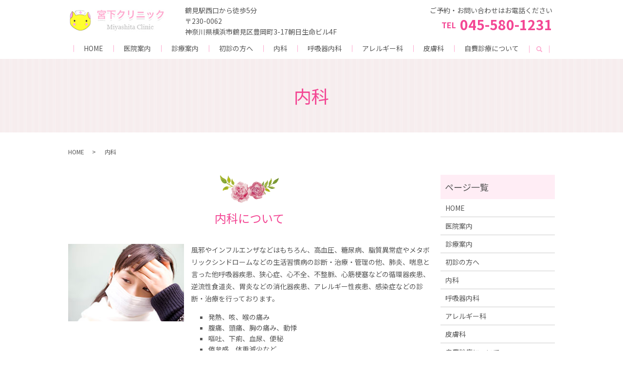

--- FILE ---
content_type: text/html; charset=UTF-8
request_url: https://www.miyashita-clinic.or.jp/internal_medicine
body_size: 4976
content:

<!DOCTYPE HTML>
<html lang="ja">
<head prefix="og: http://ogp.me/ns# fb: http://ogp.me/ns/fb# article: http://ogp.me/ns/article#">
  <meta charset="utf-8">
  <meta http-equiv="X-UA-Compatible" content="IE=edge,chrome=1">
  <meta name="viewport" content="width=device-width, initial-scale=1">
  <title>医療法人社団宮下クリニック｜内科診療のご案内｜横浜市鶴見区</title>
  
<!-- All in One SEO Pack 3.3.3 によって Michael Torbert の Semper Fi Web Designob_start_detected [-1,-1] -->
<meta name="description"  content="【鶴見駅西口から徒歩5分】医療法人社団宮下クリニックの内科診療のご案内です。当院は風邪やインフルエンザなどはもちろんのこと、高血圧、糖尿病、脂質異常症やメタボリックシンドロームなどの生活習慣病の診断・治療・管理などを行っております。" />

<meta name="keywords"  content="鶴見駅,西口,医療法人社団宮下クリニック,内科,メタボリックシンドローム" />

<script type="application/ld+json" class="aioseop-schema">{"@context":"https://schema.org","@graph":[{"@type":"Organization","@id":"https://www.miyashita-clinic.or.jp/#organization","url":"https://www.miyashita-clinic.or.jp/","name":"\u533b\u7642\u6cd5\u4eba\u793e\u56e3\u5bae\u4e0b\u30af\u30ea\u30cb\u30c3\u30af","sameAs":[]},{"@type":"WebSite","@id":"https://www.miyashita-clinic.or.jp/#website","url":"https://www.miyashita-clinic.or.jp/","name":"\u533b\u7642\u6cd5\u4eba\u793e\u56e3\u5bae\u4e0b\u30af\u30ea\u30cb\u30c3\u30af","publisher":{"@id":"https://www.miyashita-clinic.or.jp/#organization"}},{"@type":"WebPage","@id":"https://www.miyashita-clinic.or.jp/internal_medicine#webpage","url":"https://www.miyashita-clinic.or.jp/internal_medicine","inLanguage":"ja","name":"\u5185\u79d1","isPartOf":{"@id":"https://www.miyashita-clinic.or.jp/#website"},"datePublished":"2020-03-24T09:13:23+09:00","dateModified":"2020-03-25T02:28:48+09:00","description":"\u3010\u9db4\u898b\u99c5\u897f\u53e3\u304b\u3089\u5f92\u6b695\u5206\u3011\u533b\u7642\u6cd5\u4eba\u793e\u56e3\u5bae\u4e0b\u30af\u30ea\u30cb\u30c3\u30af\u306e\u5185\u79d1\u8a3a\u7642\u306e\u3054\u6848\u5185\u3067\u3059\u3002\u5f53\u9662\u306f\u98a8\u90aa\u3084\u30a4\u30f3\u30d5\u30eb\u30a8\u30f3\u30b6\u306a\u3069\u306f\u3082\u3061\u308d\u3093\u306e\u3053\u3068\u3001\u9ad8\u8840\u5727\u3001\u7cd6\u5c3f\u75c5\u3001\u8102\u8cea\u7570\u5e38\u75c7\u3084\u30e1\u30bf\u30dc\u30ea\u30c3\u30af\u30b7\u30f3\u30c9\u30ed\u30fc\u30e0\u306a\u3069\u306e\u751f\u6d3b\u7fd2\u6163\u75c5\u306e\u8a3a\u65ad\u30fb\u6cbb\u7642\u30fb\u7ba1\u7406\u306a\u3069\u3092\u884c\u3063\u3066\u304a\u308a\u307e\u3059\u3002"}]}</script>
<link rel="canonical" href="https://www.miyashita-clinic.or.jp/internal_medicine" />
<meta property="og:type" content="article" />
<meta property="og:title" content="医療法人社団宮下クリニック｜内科診療のご案内｜横浜市鶴見区" />
<meta property="og:description" content="【鶴見駅西口から徒歩5分】医療法人社団宮下クリニックの内科診療のご案内です。当院は風邪やインフルエンザなどはもちろんのこと、高血圧、糖尿病、脂質異常症やメタボリックシンドロームなどの生活習慣病の診断・治療・管理などを行っております。" />
<meta property="og:url" content="https://www.miyashita-clinic.or.jp/internal_medicine" />
<meta property="og:image" content="https://www.miyashita-clinic2020.com/wp-content/uploads/logo_ogp.jpg" />
<meta property="article:published_time" content="2020-03-24T09:13:23Z" />
<meta property="article:modified_time" content="2020-03-25T02:28:48Z" />
<meta property="og:image:secure_url" content="https://www.miyashita-clinic2020.com/wp-content/uploads/logo_ogp.jpg" />
<meta name="twitter:card" content="summary" />
<meta name="twitter:title" content="医療法人社団宮下クリニック｜内科診療のご案内｜横浜市鶴見区" />
<meta name="twitter:description" content="【鶴見駅西口から徒歩5分】医療法人社団宮下クリニックの内科診療のご案内です。当院は風邪やインフルエンザなどはもちろんのこと、高血圧、糖尿病、脂質異常症やメタボリックシンドロームなどの生活習慣病の診断・治療・管理などを行っております。" />
<meta name="twitter:image" content="https://www.miyashita-clinic2020.com/wp-content/uploads/logo_ogp.jpg" />
<!-- All in One SEO Pack -->
<link rel='dns-prefetch' href='//s.w.org' />
<link rel='stylesheet' id='wp-block-library-css'  href='https://www.miyashita-clinic.or.jp/wp-includes/css/dist/block-library/style.min.css?ver=5.3.20' type='text/css' media='all' />
<link rel='stylesheet' id='contact-form-7-css'  href='https://www.miyashita-clinic.or.jp/wp-content/plugins/contact-form-7/includes/css/styles.css?ver=5.1.5' type='text/css' media='all' />
<script type='text/javascript' src='https://www.miyashita-clinic.or.jp/wp-content/themes/miyashita-clinic2020.com_theme/assets/js/vendor/jquery.min.js?ver=5.3.20'></script>
<link rel='shortlink' href='https://www.miyashita-clinic.or.jp/?p=87' />
<style>.gallery .gallery-item img { width: auto; height: auto; }</style>  <link href="https://fonts.googleapis.com/css?family=Noto+Sans+JP:400,700&amp;subset=japanese" rel="stylesheet" />
  <link href="https://www.miyashita-clinic.or.jp/wp-content/themes/miyashita-clinic2020.com_theme/assets/css/main.css?1769840403" rel="stylesheet" >
  <script src="https://www.miyashita-clinic.or.jp/wp-content/themes/miyashita-clinic2020.com_theme/assets/js/vendor/respond.min.js"></script>
  <script type="application/ld+json">
  {
    "@context": "http://schema.org",
    "@type": "BreadcrumbList",
    "itemListElement":
    [
      {
      "@type": "ListItem",
      "position": 1,
      "item":
      {
        "@id": "https://www.miyashita-clinic.or.jp/",
        "name": "医療法人社団宮下クリニック"
      }
    },
{
      "@type": "ListItem",
      "position": 2,
      "item":
      {
        "@id": "https://www.miyashita-clinic.or.jp/internal_medicine/",
        "name": "内科"
      }
    }    ]
  }
  </script>


  <script type="application/ld+json">
  {
    "@context": "http://schema.org/",
    "@type": "Hospital",
    "name": "医療法人社団宮下クリニック",
    "address": "〒230-0062 神奈川県横浜市鶴見区豊岡町3-17朝日生命ビル4F",
    "telephone": "045-580-1231",
    "faxNumber": "",
    "url": "https://www.miyashita-clinic.or.jp",
    "email": "info@miyashita-clinic.or.jp",
    "image": "https://www.miyashita-clinic.or.jp/wp-content/uploads/logo_ogp.jpg",
    "logo": "https://www.miyashita-clinic.or.jp/wp-content/uploads/logo_org.png"
  }
  </script>
</head>
<body class="scrollTop">

  <div id="fb-root"></div>
  <script>(function(d, s, id) {
    var js, fjs = d.getElementsByTagName(s)[0];
    if (d.getElementById(id)) return;
    js = d.createElement(s); js.id = id;
    js.src = 'https://connect.facebook.net/ja_JP/sdk.js#xfbml=1&version=v2.12';
    fjs.parentNode.insertBefore(js, fjs);
  }(document, 'script', 'facebook-jssdk'));</script>

  <header>
    <div class="primary_header">
      <div class="container">
        <div class="row">
                    <div class="title">
                          <a href="https://www.miyashita-clinic.or.jp/">
                <img src="/wp-content/uploads/logo.svg" alt="医療法人社団宮下クリニック"/>
              </a>
                      </div>
          <div class="hdr_info_wrap">
            <div class="hdr_info">
              <p>ご予約・お問い合わせはお電話ください</p>
              <p>TEL<span>045-580-1231</span></p>
            </div>
          </div>

          <div class="hdr_info_wrap2">
            <div class="hdr_info2">
              <ul>
                <li>鶴見駅西口から徒歩5分</li>
                <li>〒230-0062</li>
                <li>神奈川県横浜市鶴見区豊岡町3-17朝日生命ビル4F</li>
              </ul>
            </div>
          </div>
          <nav class="global_nav"><ul><li><a href="https://www.miyashita-clinic.or.jp/">HOME</a></li>
<li><a href="https://www.miyashita-clinic.or.jp/clinic">医院案内</a></li>
<li><a href="https://www.miyashita-clinic.or.jp/medical_guidance">診療案内</a></li>
<li><a href="https://www.miyashita-clinic.or.jp/first_consultation">初診の方へ</a></li>
<li><a href="https://www.miyashita-clinic.or.jp/internal_medicine" aria-current="page">内科</a></li>
<li><a href="https://www.miyashita-clinic.or.jp/respiratory_medicine">呼吸器内科</a></li>
<li><a href="https://www.miyashita-clinic.or.jp/allergology">アレルギー科</a></li>
<li><a href="https://www.miyashita-clinic.or.jp/dermatology">皮膚科</a></li>
<li><a href="https://www.miyashita-clinic.or.jp/self_pay_care">自費診療について</a></li>

                <li class="gnav_search">
                  <a href="#">search</a>
  <div class="epress_search">
    <form method="get" action="https://www.miyashita-clinic.or.jp/">
      <input type="text" placeholder="" class="text" name="s" autocomplete="off" value="">
      <input type="submit" value="Search" class="submit">
    </form>
  </div>
  </li>
              </ul>
              <div class="menu_icon">
                <a href="#menu"><span>メニュー開閉</span></a>
              </div></nav>        </div>
      </div>
    </div>
  </header>

  <main>
              <h1 class="wow" style="">
      内科            </h1>

    
    <div class="bread_wrap">
      <div class="container gutters">
        <div class="row bread">
              <ul class="col span_12">
              <li><a href="https://www.miyashita-clinic.or.jp">HOME</a></li>
                      <li>内科</li>
                  </ul>
          </div>
      </div>
    </div>
    <section>
      <div class="container gutters">
        <div class="row">
                    <div class="col span_9 column_main">
                                  <section class="list-style01">
                  <div class="container gutters">
                    <h2>内科について</h2>
                    <div class="row">
                      <div class="col span_4">
                        <figure>
                          <img src="/wp-content/uploads/internal_medicine_img001.jpg" alt="内科について">
                        </figure>
                      </div>
                      <div class="col span_8">
                        <p>風邪やインフルエンザなどはもちろん、高血圧、糖尿病、脂質異常症やメタボリックシンドロームなどの生活習慣病の診断・治療・管理の他、肺炎、喘息と言った他呼吸器疾患、狭心症、心不全、不整脈、心筋梗塞などの循環器疾患、逆流性食道炎、胃炎などの消化器疾患、アレルギー性疾患、感染症などの診断・治療を行っております。</p>
                        <ul>
                          <li>発熱、咳、喉の痛み</li>
                          <li>腹痛、頭痛、胸の痛み、動悸</li>
                          <li>嘔吐、下痢、血尿、便秘</li>
                          <li>倦怠感、体重減少など</li>
                        </ul>
                      </div>
                    </div>
                  </div>
                </section>

                            </div>
          <div class="col span_3 column_sub">
            <div class="sidebar">
  <div class="widget_wrap"><p class="widget_header">ページ一覧</p>		<ul>
			<li class="page_item page-item-12"><a href="https://www.miyashita-clinic.or.jp/">HOME</a></li>
<li class="page_item page-item-80"><a href="https://www.miyashita-clinic.or.jp/clinic">医院案内</a></li>
<li class="page_item page-item-89"><a href="https://www.miyashita-clinic.or.jp/medical_guidance">診療案内</a></li>
<li class="page_item page-item-84"><a href="https://www.miyashita-clinic.or.jp/first_consultation">初診の方へ</a></li>
<li class="page_item page-item-87 current_page_item"><a href="https://www.miyashita-clinic.or.jp/internal_medicine" aria-current="page">内科</a></li>
<li class="page_item page-item-91"><a href="https://www.miyashita-clinic.or.jp/respiratory_medicine">呼吸器内科</a></li>
<li class="page_item page-item-78"><a href="https://www.miyashita-clinic.or.jp/allergology">アレルギー科</a></li>
<li class="page_item page-item-82"><a href="https://www.miyashita-clinic.or.jp/dermatology">皮膚科</a></li>
<li class="page_item page-item-93"><a href="https://www.miyashita-clinic.or.jp/self_pay_care">自費診療について</a></li>
<li class="page_item page-item-13"><a href="https://www.miyashita-clinic.or.jp/policy">プライバシーポリシー</a></li>
<li class="page_item page-item-14"><a href="https://www.miyashita-clinic.or.jp/sitemap">サイトマップ</a></li>
		</ul>
			</div><div class="widget_wrap"><p class="widget_header">カテゴリー</p>		<ul>
				<li class="cat-item cat-item-2"><a href="https://www.miyashita-clinic.or.jp/category/news">お知らせ</a>
</li>
		</ul>
			</div>		<div class="widget_wrap">		<p class="widget_header">最近の投稿</p>		<ul>
											<li>
					<a href="https://www.miyashita-clinic.or.jp/news/140">年末の休診について</a>
									</li>
											<li>
					<a href="https://www.miyashita-clinic.or.jp/news/127">ゴールデンウィーク休診のお知らせ</a>
									</li>
											<li>
					<a href="https://www.miyashita-clinic.or.jp/news/125">横浜市国民健康保険特定健康診査について</a>
									</li>
											<li>
					<a href="https://www.miyashita-clinic.or.jp/news/9">医療法人社団宮下クリニックのホームページをリニューアルしました。</a>
									</li>
					</ul>
		</div>1</div>
<div>
<style>
.share_button {
  letter-spacing: -.40em;
  padding-top: 30px;
  margin-bottom: 7%;
  list-style: none;
}
.share_button > * {
  letter-spacing: normal;
  vertical-align: bottom;
  margin: 10px 0;
  line-height: 0;
}
.column_sub .share_button {
  margin-top: 0;
  padding-top: 0;
}
</style>
  <ul class="container share_button">
    <li>
      <!-- Facebook -->
      <div class="fb-share-button" data-href="https://www.miyashita-clinic.or.jp/internal_medicine" data-layout="button" data-size="small" data-mobile-iframe="false"><a class="fb-xfbml-parse-ignore" target="_blank" href="https://www.facebook.com/sharer/sharer.php?u=http%3A%2F%2Fwww.%2F&amp;src=sdkpreparse">シェア</a></div>
    </li>
    <li>
      <!-- Twitter -->
      <a href="https://twitter.com/share" class="twitter-share-button" data-lang="ja">ツイート</a>
      <script>!function(d,s,id){var js,fjs=d.getElementsByTagName(s)[0],p=/^http:/.test(d.location)?'http':'https';if(!d.getElementById(id)){js=d.createElement(s);js.id=id;js.src=p+'://platform.twitter.com/widgets.js';fjs.parentNode.insertBefore(js,fjs);}}(document,'script','twitter-wjs');</script>
    </li>
    <li>
      <!-- LINE -->
      <div class="line-it-button" data-lang="ja" data-type="share-a" data-url="https://www.miyashita-clinic.or.jp/internal_medicine" style="display: none;"></div>
      <script src="https://d.line-scdn.net/r/web/social-plugin/js/thirdparty/loader.min.js" async="async" defer="defer"></script>
    </li>
  </ul>
</div>
          </div>
                  </div>
      </div>
    </section>

  </main>
<footer>    <div class="footer_nav_wrap">
      <div class="container">
        <div class="row">
        <nav class="col span_12 pc-only"><ul><li><a href="https://www.miyashita-clinic.or.jp/policy">プライバシーポリシー</a></li>
<li><a href="https://www.miyashita-clinic.or.jp/sitemap">サイトマップ</a></li>
</ul></nav>        </div>
      </div>
    </div>
    <div class="footer_copyright_wrap">
      <div class="container">
        <div class="row">
          <div class="col span_12">
            <p>Copyright &copy; 医療法人社団宮下クリニック All Rights Reserved.<br>
              【掲載の記事・写真・イラストなどの無断複写・転載を禁じます】</p>
          </div>
        </div>
      </div>
    </div>
    <p class="pagetop"><a href="#top"></a></p>
  </footer>

  <script src="https://www.miyashita-clinic.or.jp/wp-content/themes/miyashita-clinic2020.com_theme/assets/js/vendor/bundle.js"></script>
  <script src="https://www.miyashita-clinic.or.jp/wp-content/themes/miyashita-clinic2020.com_theme/assets/js/main.js?"></script>

  <script type='text/javascript'>
/* <![CDATA[ */
var wpcf7 = {"apiSettings":{"root":"https:\/\/www.miyashita-clinic.or.jp\/wp-json\/contact-form-7\/v1","namespace":"contact-form-7\/v1"}};
/* ]]> */
</script>
<script type='text/javascript' src='https://www.miyashita-clinic.or.jp/wp-content/plugins/contact-form-7/includes/js/scripts.js?ver=5.1.5'></script>
</body>
</html><!-- WP Fastest Cache file was created in 0.074746131896973 seconds, on 31-01-26 15:20:03 --><!-- via php -->

--- FILE ---
content_type: image/svg+xml
request_url: https://www.miyashita-clinic.or.jp/wp-content/uploads/logo.svg
body_size: 19913
content:
<svg xmlns="http://www.w3.org/2000/svg" xmlns:xlink="http://www.w3.org/1999/xlink" viewBox="0 0 244 65"><image width="244" height="65" xlink:href="[data-uri] GXRFWHRTb2Z0d2FyZQBBZG9iZSBJbWFnZVJlYWR5ccllPAAAORtJREFUeNrsfQmQXMd53tdv7pm9 TwC7OIiL4AUCICWZISnStC1Zlu3QR5xy7ErFrqRyOCknlXLiyJWU7VTsuCpxYpVdKR+VlO0kdnzF jmSJsihZFGmKFMUbIAgQAHFjd7H3Nffr/F/36/fezM7uzi4OAjIeajCzM+/16/77P77/6H5Kaz0P oBN3jjvHneN2PxY8+a/415wI43f44M7xzXJ4d0hwhwZ3jjvMfOe4c9w57gj0nePOcef4gARaN3zW LX/3g9P4rht/kle9qRnd0I5u0V7TfTRWPfumHTp+b1+GqRs6pJv7ppvO1e1Qd42xNvzht9Xfln3X TW3o1v3Q/N1v7rTfkgPi3+rwZsEs63qMJ/TK8cX+Jp9oX4c8Yy7Tfms6bWDewrY3yUB63S9iP+l2 b9Am/XUzpa9BoO00qRjxVewvdzMlb/JS2rxDqagBZV8JhM0EX6vYn6rprio4I9aPpiZvjgDrBhXG Pqg4uZQKhm9pocpVqKllgK9SNRRw39BGtVAOOhiP3zC2VmP1mwau5f46pkRavlSMUVTQzVg7Zq4a +hGdH84AxxhTXLyvCq5zL7KYIl+wk762wq2iWdYqERMkHY1HWxrHx+sF9CQveUGnHO1UTFhUm1zt u8HoiMG12ggLRLTxoSNxUqsLr1KqTSWhGvhrVfqjmf7tKaVkW0pIRbdzf+tQPP2WesEXqlaqNSwX y1gqL6JUryBVl9vV6qiKpOukQiqRREcqg3wqiXQqh1Q2uULEGzp2E6Q64n+9UsFEfBKMX96nS1Av nJZJFhF+6m6obCpsIS6QtBSesi1aG6bg+cGECT3rQsKEbryjF2hstYrCa9n/urSdCM5TTkFFWkmF n+W/Y2PAXBl+bxZebx4Y7gyZyTGoDkcqc0qBE8moKwQsJv2W8xKwLwNIdMCyMlilVEgzXksF4Ac0 CBUnx+w1GYTQYNh+hH1R67OAvX842AbF2a6XGQpnfD5UTOiahNfcs02BjtqT93eE/jMl+H05qD6h /9D69Ffr8EBypezqgLhxDdJEbKcqDYUtgZaKRVy8fAFz83PQXgKJVAodhQLSXhZLpUXMFufRgYwR 4kXh+XLCF2FOo15cxFRxGYtFHxW/hEw6g57OXgz09aKzowNeInFTJVoZFjDiJsIhwrRQsSo/ETCq 71lDnVCGOfT0srHShvSzItw5ISmvqyuDULRnWdPz63Zyshk5J21GU3/7ErwzU1BJD568yPBaTJ7i RaStKAk/LSfKvbya/F73V8crnLdqHWpYGOPhnRBCB/yrVkybs9z+pVngwiy8DrnJo3uiZmPMGTEW LD4IeMP21aknZdoziu3KDNCVhfrofiCfFguu7ZjEYrtmadX1C6fgTyxAdRegH9stNEk1THOzOm1X aJSKFKYKBNg3StEzNFqvibjSRpMCUauwYLvC3Gys/MtzwNlpeEIvPNYm/dfBq8mWd3K6QUfakbyU 8CJ86JS87/s4fupdXL58Bb09PSjkO5HP55Ar5NAh74VMQdrwAkturYw/KcxdFKEfkj8zVVEGyyL0 8r64gHJFrHqlhFPnzyIlSmHH6A50FwqbItrmAwsBrF4oQz9/FqpUgU+BrlhYyOEYhqGlIsOmU0ae vNcuGOa19PGsH+igYyJg6Htl0AeGLSXmS9CT8yLQKXieZwREi9lWNVEp/JuKIJGSaz0jrFr8UrUW zhTa6by1fqopMuE1caeemIcn4zOTuq0PGO1GHIfFWace2jUraV5owXT42ej26SVgbAF1QWEJp3y8 AILLK2xHzq1PF+EJQ6uasv5zE/+plVKzIaXc0iq3oxBibqeCasbDm7LKLRXH1UV486S/KN6tPTIH XW3QfxOQu27gU6Afgw7/xWe/iBMnvoSnf+jvYvv2ey1hgjvOL8zjxNGTeOihI9i5c0db7nrpWAmJ 8zKW+7PQh1PI5rpQyEmbvQPROZWyQPaKIWypUkEuk7k50tyEsTV9ZGF8r5A0xtl4x74KNL9QK6WM NTSXFWtiRbWBRqah4Pw6Gb/E60RIa36gbeUY6RGolZPrk1YIDfxMGEWg0sLoNfn7xLjAH/kw3AG9 U85PJ4zgtjykbUXLrCLhMW0qtQLgqONXIJpTrGkeulNQw9iiFbmK6YS1vHPLotRKQEEs+P4tQDYR kchBZyo0L3A/xNKrjoJY/JwR5FCFa6vMPGfgGV/JixXvlPMKmbUFQzdNy7qY22FlFaISok7ltSl8 4dTFkI0K/GalQp/+Wg2MOnZJ5lUEupv0z65JfyVIBweE/pnExgXaC7GZFcCrF67iyp9fRdf2r+C9 s1/EzJVfxD0HPyb+rj2/s6MTI6ODWC7PhxTxtW87pCzmVAbf+SiJcKRmM8hWKJzS2ekKqks56Kwv qFIGY5jZBp6yAr35ctqwkYgRd4pxx/zSLIYHu2OBPB/RlGzWhw7+S0preYHEj+yCN9pjZ9ePwzEd eSABRGrwv8lIlSr0s+9ATRWNpQ7Pvat/VQYNR3hyHJqCt0vuvX8I7WLGVpYmtIMXxDJOiKAmk0JX UULviXC/eyVwaEUQneVNecY8eDVRIGJN/I/sEoXhha65IYW7l7ZQ2tzR91cEpKzvGeFp58pZXnFt +KEL51BH3bOuC8Q90McuwzjwyTUYWzlekY8V33pIe4eBvf1tOW1aNULrCH6r0B11CrIdn74lf4mb Y+ifIrKrxuhvx+/oT1qjJmOpyyQsWvrTNduQQNu+WhYoyr/n/uzL+N67fgCT/UtI7/00lqZ+Hs9+ 7j08+h0/ga5OIoYE9u47gBMnT6EisDmdTVm46QJHyvqjpWoNi6+W0D+WhSeavjrUYSbee7aO0jbR VB/yxMNOBzE2bSfGjM/D4vIS5ufnMbJ1W0Nfz75/FBfGn8HkiRSOHPwu7Dy8ryFLshklqgJlUDOu q/RdrC6q8l2HaDAyCK21gdx14x9Cp2zUlwEjr26ZVScDxVaHl88gIRaQUS9d9mNxzsZASyugoIMp 0pYcEdRtmUAMYtEqHlALfMpAGZqfFkvwXz9noG49mxS47xupJLLQgZ+rgvSE8qzXRhfARfhUvH/x dgPhNsrEV3HPDRFAsCE+5WI1FGblBD1kvkhQVKydpaoVBM5FOrlmFFm5RIy4KR410nBP2xEY34Ys LFqVuU6In28QyK6+psCdRrVWFd2SlHnxGgJZa/IX6f/aeaOY/IwX0J8xF9qypKVNIqAF6S9D5dxY zak2bqHjwYiv/+WLGKz2ovfeDN7+y7uRl0E9/G0ZQQX/DZ/9whv4ric/jZ6BHPp7+7F1YBETE2MY 3bFd7mtNWCJIUdBKJaWzGelpDRWZj6wZDPkkMVdBrYMdSYR5BjPpWgUTrXHp8gSSDYNROPrGyzLH n8bIyBl0n/8RVE+mML99Cl0D/UaBXKvLnXAR5oBpdUUE+NJVeO+OWSsiPiLjBybYE1oYm8YzAQ/x hT1qJIGf+sgue55h4gguLy4tYmm5aBSDsXbSpic+bZ+MISFoRUn7WibcI0oQ/1RdnIce7WpgTFK6 Xq1ibnZW6FlDLptHPp838YcoORFFm/Xrl6Fmy6gnhb5bBuA9sFUEJGFcARd9Jmw3Mbkvn4IaX5Ax CJvs7bPuRaA8XHpFNbu5xvp6URYgTP9YJeOFikpbho27qM0mz9GevzEDQvekpqyLsqpA+0YAFMdH 94b9cQG3ljAsuP/0svi1y/DosuzutUqR6OjoBDxeP9Ql7kHUDoU8+dZVqDNXobd0Qz28AzqdaFBk caUdKsE3r8CbLUX0PzhikNAK+kv7+svvCRQP6L+nLwjEblCg3SVTM5OYemUa3zn6CSAvrlbXMIqX CauXcOiB+0T7PYPnnv2P+MTTPydWWdzB0S04e/ECysJcGXaQUA4pC6FlREn5mH04i/q8aNrjNWSu yjlCt8pHNVJ9Iux+ylhm3/llHJ4MYG5+BnNzE3jw4OGwjzOTFWQKL+Defd24dGI3OusPYPs9u3Du 0knkertNJH2zMXFtfGMr0Er8dn14hw1o9cjni7PGSuucQPD+LhusIhyVd+ViYGRmGYdXE5Ur9NLz RWmvBu+QoIsdck1fRySMIsDlStkoByKdukAr+puI12NwEMIoHmH3CzLBw13w9wj0HukS4bdCkxQG 6O7qFnerjFq9amBsywDTa5egzs/ZUfbnoQ6PAjnLAirTyHiMG6BasUaTvvFgR5hN9mRODSJBzKJS cGyFiPxWd8F1+d6KckJFefQIbmuDAlQYtIohFt1kobeJ0PTfu+6segE8017gFvD8dNKFORv8kbqb Z/5x7CJwasrOz0g3NK3nth74JyegF5bgnZH3B0Ya6OmRH5gpEFSqW+SUW9L/3KzRal6f+M2HRqHz KUvvZvovyXyLLIWxiaFCWzy9qqp7/RuvYigzjHy3DHBR/HG54YLfIUQYEyJUcOjIA+I3/xFeeP6j eOo7vg1pOaGz0InF2XlkBvuNRTIAM0F9LkyGspwjGH0wg7mzVelrEZ0ymMyurIh9TSa3ZoNFMokG uqqkmZ7x8Rlh9mToT1dKjP08i337uEhsUnz6y+hc7kdSlENqPoPpiQkMCzTfrIFW8fAd3Yd7hiJC i+CZ4oetndCP7G6wQHFiuwCZ//mjJvBk9Pao+Pj0wWNHIV9AMpMygmHyuxQWkQQv4YUteZohSnnR 4paWgfen4V1ZEmsl9Dgggr2zz2QRUpm0fJU2qMGLsW/Yn1cvQp8cs1abgajDO0Nh5jWGQT0vMi7v XIESZaTFGqqtPfY9ls7xGnK9jguTRgi9eD2g56LuqjHto3UANXXcZgepQYvqGgwpfcdkZkPzuKKo p0nA4t5ofVs/vLMzooCXLbQXRIKtXUZxqvdFCE9OQu0RXzwfGAtBbHQZVVeHVTYpL4Y0WhQKvXIe +tS4SWeiIMJ85C5pywqzQXqw7mUD/ecENVAZDYuCSSbb4umWHvZCaQELp2ewr2cPRA7NS4vWLdXz wnSEI9PyOo9HHplCsfxpnH13xlw31N+HxYWFcII8owE90Rr0jrtCUubuSaHz8QIy96Ut04pIJ4QZ +M8LsZsSH6UivvMMdu/cYxlPjOHy4lH09j0jf50T9p+AXxHtr6Ud6cJAdhDz49MmvXMtpSVKr0Rm Nr4XVIoRHtG3rgmSKFWN8KIkCqkkWpUWl77EYtmOxVNhKaWOlyKSNskE8pkcspmsoJyMwOUcMoQ7 cdVOhhe/UQ10wn9sP/S+fqGDaLVLgpZeOg/1/BlgbD6aUPYxiDqbF/v2whn4J4RBaragp06YN2SR AplyfGwcC7NzEQMuy4kCP834REb9HT2N5S5BpZhurltUNqijVbIxhRRLbUVaMwDgvoXFOuaXa081 pHCYBqtWxCgIgiHzr/miK+TOk3einqoIX7XmN2SetNYNlWfebjFCg90Wrp+7GuV+R+V7KsoZofmZ qQg6jwm9ynUzjnpvIYqAx5SceS0KfzA/f2rC0j8d0H+4I1SmpP/87Hwj/ScC+ovf6m/vbpt7W1ro M0dPoXO2A8Pb5cbT0sWMEmSZFsuRtNYGorHq8imxBR/60Cs49vJvYGT3v0YqnUK2s0NgclkgYBYV 4e/iAq2q+GzlEpZrM+ICTQoj0xIJjp8U/3I8jXy2G5lkF8T9Q64rEQAhkVGB2t29efT1WZ9mcW5e zvlfSCbPG9HQomnK/nZBwXK+0CPvi8KRuZi8MoHBbVs3XyumbHHJ4uIiUsKFHJO10HWbSrogNxs7 ai2VsRyCRmiZlqo2wkttSi6tuIJiHTLRwuICcqkMMtnM2uWngVIz9ktgNIMn3i6xlLuE6XaI9Tg1 CVwR6HR6Cv6VBXg7xfof3GaKOcKUlfGd5JzzYl2WpW9dBbHMI/D2DYQMWyyVkC+I353LR3J5TKDh 7BI1jgkG+T35Bl83LPBsCurpskz4ctkgm8Y6bj9Ixaiwmo1uhucJ8iikG3zDeBAvXhfAuZiZmxOX orZ+8Cmw8JzDpNyjs7NT+KjHAvIw/aQafWh+3t5rS3gvibC+L8LLLMQueb0l9FiWs+ajrQPUuRn4 RRlrLifwOd9gnetxgZ4WATgvbZVEyfBc0n9vf5SeLbeg/9GLQn+Zt4Sgt7v6UO8voLGSY4MCvXBp GsOZrREzilavFkvw0gJ/QQssDF7tN8B/aHgWZ3o/g3eP/SgekM7mUwN48a+ex9atPopLbwvDHJX5 rSDpi/VNC4TLUU1VQFRdqSqUigwECZQvC7StdyDXsRW9/Y+gf+Ag5hcL2LF92Oa7F30s1j6Nbfmv EAtT3KUvS1BilSvJunELeHRLv8ZOjF2DQDumYypNmQhmyLBM2aSD31n55TM0KeMq+9Zn9oJgXFng dlrolhLGFKFwwRSTCYo8xgYoGFonZd0OFxVWQVDLMCkr0AjHBWZrgYPqnDDe6xegppZgQhD3bQ1T jyHPbxE356GdwiRXgAd3QDO4FSiNsvj/yXTaBNHC0V+Zg39pxvrZabnXvqGwvzZ4p8LPJvobM6Um B848ebIxgAkVxfYtaqgaJWXQSz5jYhA6BlWjunErmITbmUIOnSyRrdXXZGiXpnOWPiFt5wUBUbDR FDmPlTpZYSfEfmdMYHcJanLJphU5+Pu2GDeFgsVuJUQ58neT4t0lSqAjE5Wsm3x7lLMmHMcRoT9T boeE/nv6whhBiVHyVDoUZtO9y7MR/bPSp/1DoQsV0l9tQKBL9aJJEQ8XtlshyYrW9bJYrp4XS3XR 1u8KfE4wQikMrbyt2HvPOF587nfll+8Swp8WK/oZufkljGyfQ1ffnEBKZSxYhlVPKheQkcGbkkCi igmglSpKYJ/G1FgC09PbcPHytwhyfQzbt3035R8Xzn4BW3f8HmACbWkbRYBYnPyEIB+BnXq/dB7S sy5cnj2PcrWMTGoTxSgmUl0ziDAnjK5UrODuiEzIA0HqLJGwgZ83RVCOC5ztFSXz5D65KG3q1T2j qoMChyDNwihuodDRuFBAxSv+VEOVUBjp1Uy+iGtBIUoETMg2BX7rHvHH3r5k64ADxlKhPbXoQd89 bK16zvps2tTZV4zCYjQ8PARC6ldFQSzWjM+M++S6nnxg9KKqMOfrm6I4L8Zfj++FfsSmohCUtzpr 3hDQmS0aH9QAMRZLhDGDoKQUEUJxFoluCV/XVKfv6rxVIyx2eWt0Cy33DwpPbbPW2v22b6jRP313 QqyeKCXSc3dftCBGxcs1bcWgyZkfEKO0o9eWwgZtViqkvzib8Yg96f/aRXiLQmHmoO8V+nfnw8yC 520iyr1UXBQ6p9CX7bcR3YJoo+Usquo0tmwXGIZ90rj4vEnxXylYyGFA/LsD9/2x+Lufw/bhMu7e r0IPWkyEEUJfpE2FIaeK9a5VXiBrp5nIdMpHV6ETIyNM61wQi3waM9PHceXyKVw624meLZ9DXxdD gT1y32oQRa2J0C5isbJgRyJKPy8KI1krYHxiEjtGRjZf0a1UZEtj1oKC1MCcV+cFhtdtYMTBXVc5 loyb4cDSOs3tVjzFLIaO1QtHvp6jWgS2KgJtGdkmZFWD4r89sddabkT5Wzgr5QJYQeqGPmWxWERa /MJUKh3aNCP+L70PJb4iS1BNfbEoAu1STlqFHO3FinYiq6pDhRGPQNjxNBX5TIjLIlbauCb5bGNg LRTj5vVI16EIUKkVmSt7h6ACjtD/wW0tS06j+Z6DPjNp6/y39JlUmmq51MALVmkF2YBAmBvpn2qk /9ci+qvOrCkkCunvq7bqP1cIdK0k1mmpjiTL/DzxV5IdGL9ax3zPZzG8l75kvwx/TH6r2AidYcwM 9h9g9GyCOZYAErti+4rR7r6Xs1BErLJdZlSzt9csnGDah0JeCro0gq6OmrzOyuD/CzL5pEBwBgby gY+7HACrGgaGZzDnvW9QBS9ltLG31o/q5DKb2RTidhMcHpdFYRy7YtI42tYBiqX0bMHJkvSZOdKL s9CX52LwyA+CPwlb2y2aHzHfKSydbAb7zQsCgmWFKiivsjT3BcXMo7u72zJFwmuZYq3LecXlIjKe KOBMEr4onsXSMjIMwhlhtmeaAp/XLtkUDMeWF0Xx0A5jXcwQmnzaUNmoqLCkXg+XjtkyyyAlhSYh MotdhE50q3WK6bNcIwVieSvjT9ds7Tyc1VvXi1yt3lpblOF5K9WEis41o9B+5GbEK9fEwOFN4fHF ZfGHk0iwHNP9Hqxqi0fS/ZD+SZPNsPQvmoxQM/3Vq4J+L89YEhaSK+nfZunqCoGulgTXV1NEs0JM ZRL0F64+h9xDb4kF3WICYp4mY+eDQgFaX944aX1rYkKzHIk+pv3sEcKSVMq3K29MYiNjBFKrJVca Y4TfXsvfa8a3yeV65JUJKqYYECmZe9qVszn0bZ3DydwXcHXmH2JwS7eZ84xeRnmBEck910e1Ex6K nwqxjIoQyQ8mMBH4gKQ1I5PlWpCi0WEuy+hnnt+UslqvPDCsQ1axjSQCac1msyiXyyLU00bTE4rS t2S6Kyf+mFMMdItYzDO3MIfavI9Ogfud+Q4xjMlI+EuiiF86J6Bo3iqGrMz5wVHooY4wHx8kdKP4 gm5c1mhIVKlKf6ZM1Lantxcdcq/YKkRrgbgYQVCAqQ+XPniD4rMO5KNAllKh8tJuOcjz7wHTcj6r 7bTfZkF3KCrRuTRULKB5YretjW5ewyCWkzStVmuCgMro7elFKhNzR4rCq187A3VJEBnR0QGx5EOF MJ9tSjUVGqw1/XZL/3lD/w6hfQdTlXH6M7D28jkbaGVZcM7SX23pbKjHjyudjS3OYG6ILTH40JNA aRo4tfj7+OiHCkaAfC3+jxaBUs4WsZqqEpiWRMxGeKYnUdoiqEELIaWtmjLWMAiX+qY6zDeCbH/P BgrAJnyiwdQDba2F/waQHr2I9185isHRR81PjDD7Zf+6QTVT08yAT0Im+JG7jK8KLpkMrHUEp10N JDMDcm5Vxv+y+PcLRfjZZNu2pSGfrVtvZeKs89LSEiYXJs3nnp6eSIgCfzGdz6GLlUfSp3Q63VA+ qpjuevW8rZIKFKk6vF18xv6wSKPGlVOJRMOGA62Yir5grwgyO8AUnGpaqISxRfHPz0LNluw3Obkf CzUS0UooW6CiAr4JrheIi0tybXe+Tfq1KL8gDZerxq9XsYxDQyRdlB9feVGWXC2YDOIepgR4Unj+ 9QvQY7Ombx5XpwVFJnWbe2qMtcSEL6K/OKpC/0TM4jMACcYsZpZN2a2h/yGh/97+0Gev12qG/kB7 yzRXCLTJB1MTMn0kPPnFFz+Pgae+jG2jWbOgwq8nkDD+rx9aYmtFknb4KpbYaFrXqoMK/jBoo2yI zZ6bCOCbM2062g0lKMGEcsl7364JY2G7XHfgIeDrL/5vFGceRU7kLXVxAKnlpK3QWr12ZmNHtW75 JAiWrMdOIThkKLRSbd8V1BHcjPzQ1gv8XYknLQu1Pi13Q/lucHIm1WSRWHXGVVxnpk2NtKkhFpiH B4VJd/eH/aiyUiluiYN0UCtIy/s7yxPuKcCc7sSiTQFNzJnqJ4NYWOF23xb4A9lIafE+vguGxWBu X8HC7s58sMxSrUM+vXL5pNmsumorxlYpn6Qw53K5FdmvxIkJs0CGKIFr8/0RQR4f3mWgi00p1m0q 12uuFIvSbyvozyqw9yZsXltcEM30IDMh9N93R25ZtVIJwi7JBhSzoSg3FUWudyuqReCZz72Axbt/ Bp/8QVckVxGFmkY88B/tqFE3FU02zuPHhqVixX6xPWy0H4t/aqMMVJjiqMWinM6ku419VFiCaLV5 DX29WWx78k/w3J8fwnf2/gOxFD0Yr19G2a+KIbhOAk1LwoKVySW7UIPwWq0C88j3hOaiXU1gSnwh z29v/xytGpdAaLfucBVWpkA3RKqblw/Gqq7UFbEwF8V/ZX32TNUsHkkwDTdQQP3QCBIDUVlqqVo2 JGdtQRSsaw25wy17nODT8pyZtCu0BOqabZrqNQMpNdHNEYGUoz3BKmkV5v2h1IoafPXYPrvayFMr N9top0IsbqVjwcFW+e5QkKvSG0EvifeuCrKYk79FsMS66rsGTR7ZLSOlgjFuUSyGEad/iNbi9L80 Z+oG1FzVZIm8jFw7GNC/P6J/mUUc0j8GLhvorzZooXMdORy98g6On/u/0B/6TXz/jzNAMGAK/+kT WMSgGyuBQrTvxyKsCBdpNKwfcpu/NeweoaNaivB7HcLqKBDihdvC2PmpBxnEDA5+dAcmxn5FEEUK h/f8PXj94rWbXGfu2oWZk8JiCfrSz50KdhPRqxtYgzjqNqXDmALzvO3uhxUvCgnKTV36a/WAT6OF CvcEM8ogJga0Uu9eNcqIWyV5dAvuHoI60C+fIyuyvLxsgjA2TdRY5RWH3K18aTMtTHVdFZgsjMtU ELiog9Zvz5AtqsinXDU3/JoOUoAqFLq6itHAbEt1nZTyGlHveP89IonXzgFUfKRTZwfq9wyL3zwc TgwDXrpKvzwVLbmMRTZb0p+VhCeumkows2Aky3XOg1B3R/TndYyCs285Ii61kv4bg9z+IKYyf457 /vb/xOHHtxirXDFFFp22QizMlPpNMdXG8nQKc/M2aPFpV17Tb0q3SCi0qLAOfBB7ft1A6rKfRsYr 4KkfmsfzX/hFfPbPxrDrI09hf2rvdZl4za19CFNlApEJw6KrWggj73QXiNLLvp3sYGOD9SbEi23B 49YWe1QkJuC2OjNGSxlVuGwyXu1gGGJnv1iJJahzUwbaKRFm3Rv5poyKLy8umUh9LlvASkcYqwpy g4UkfLx/RMCT+OfdOfg7B6BYYNEVKQ2Oq1Ism8KWhGNaT8VmWgeR8xZ55A2FF1W4I6krykgk1tko gBs+HNgCzY0khrqhHxyF15MN70xXpCoGLm3qKprL5ezce0qtXHG1Q+gwJsL6/qSpQjP071uF/oX8 qvTfkEAXyyXc/dRFHL6fPw2iVi8i7S0YLK7BpXtlU3Jp9zaxaScE60EtBK832Ri9Ci5ym+MEqY41 tzVsrqoOlIkIMvcvg1dGVc+KIdiGJz5eRC79XzE7IwpIf3jDacxWlk8nomVt+I4DNuJara9K5XAx AdNaf/EO9FzR7BvWVkBMRWubTdE+l+0l0yaarhuU4irWZgUqi1k8QsOHtqN+7wA8Bpm8qE8sdFha XjLwPZ8vRMsWY6upwvbXQAthpda+AejhgliwpF1+GJ5bl3vVsCzWKpfOIJFKrpKDV6iJ4ExOTWGp VLTQdoNr6FyfWN9t0HY2h97+XrMoZnXIbvfaYjGOFldEiXulMskwCrS0tCyeVA35QgEJs0GEDpd9 OlTsOf85GEwoEaT/4VHUBBElRNFxdxo3mnJZ6F9cMv523hQ0rU7/jeWhy9PQpTHGUY0vmzDF9rQU IsR+p/GltVeC57GYfMDCu7qtnKIfzKV1jRnwuFlx6Q8/ZrUbluvELvNiCY8E6qxtTNBLX7QQ1Jf+ eVz9NY0ULTVXd/nz0q8cHnwyjdPvvA/hA1MfvlEYtiICypVSn7zXdq8zqD5Lrr8djFMAZoOAfPtV a07MPN7j4R3h/rdm+6GNV7E2qFf6f4lsRyzdVDF10kzbFIRJG8pA4wpCtQddQ0+X13VH7g6VU1V8 0dnZGVMs09HZhWwuveJejfGBNDo6Okx02K2N3oiCVk1ptqTZXTa9LvVDboz5tLTKCwvzZmDcpSfl AoBKtdwHrbEWvZH+yVXoz001c5ug/5oCXV4umoor/qQEbmuPyxqpzYsi2JdtwZQpAhmFW02qEjPC c1XpeAHBDnorcYJq3pJet7C+sb+V87cDC45SsI8IBVsEjP3B+2allRLlA1OuuWx+rxe7UK8uCbF8 EWjvmi20sbZdmYZzfN9fcW78b2WWgXqmBvganLymuujN1r0hXI3EXDWpybz11PSUiZBTaJgGY1rr mt2TYLsoRwNas4WFBeOXsydMCVFpuIj8mqIlfWW/buZBGlHIiFQY1aZrwHx/qVQydOJCj3Uh+yr0 10GBiKG/CPCUoA+2axaPXCf6J1tNSNoQ2+Z6tdngrSrvebsTiHdGvt+K178xil/+5eM4eKAbP/Wp IbEm47HAGKywa71CmFsjh2Zh9wLoHtgrNS3C0SXN9eL//OECtgyl8eSTC9KG+IPlfhv2T1ILZUw7 6bRvAEOtVja582ux0GRITgYnkQLKyZ6bmzNbIrnv49e6iSPT9vX1Gcbl32bzAlqJZPsBHt6blsEI otyb99rIpMcFiy9jZaYXDBOZHKm0xT6yr66C6noEmthv0ojBHY6b/SYdiACYGmoOqt1Kh+sPhZjj 4CtOp40qtzj9qTxpjV3QK5PJoL+//7rSf2XaijUUKQd3o6186qzf5l5RiT24fKEDn/rpMbz8TgFf ++oStvbV8KP/lPnZJbu4AW7vrASwcrlBm2BJxXKSFLIkfu3X8vj5f5tFb98Sfut3knj80QeM/wxV bIgPc3kmLXitXtmwQK+AS0JoWhgKML8n8TnBLOJoxZB2WyK76IETNzk5aeGUaHdes5EjLhi870av V037O7PfFCz3mZbhejFSA1OJ0ooLrrPIq6GZm3WshajidGJfXeUYx8G524giXo3+FGAqVR43iv4r d/10m901UMIzgTA/wQhcF86d9fHWsTJ2HdiJxQtzeP4r0yLQGeNDc3G7CtedYpMPpaoh2n2KVrYf s4tl/P7vncfQjkOYn0vgt//HuAi0+NOpZSgGx4IN54IwEHStIsJVv2YCmeohYUinbWllMm1uKewK MyjkbGOjUI1MxEnnPXntRq9vZlxe39XVtTF3Y5P3Yp/52kjK6GZZ33b6sF7/N0MT8tKNpr+3ctCJ oAYboY/M6q6kKdssGCt88PASnn66hIuvHUPWX8TTP9ILu4IqvhTQLclutwQzDst1DPJbpNCRT+Px x31cPXsa/nQVhw4mTRqNgmw2oDdlp6mwHd+vbkqgWz23iAJMyMVXZgP7g9NKsxySsCpusdrtAwWa TEWhpkLYjJVAU974ZgvNav717XRca59vJv1b7PrpCdwoo3EPf+bVuNiix/xe6PDxC7/Ug8MHljGy w8Mnvo8R7wUrUDooNFGqVQ6lbcAdpWiYGlhAKpHHv/o3PajOeOjrTOAf/WOrLOp+BxKKgbuSqTG3 66S5uqsSKIXrx5DradXrBSOvt/VqruRy/Yx/f6MgcHOgcCPw91byq6+lfzeT/iu2x6zLv2IlJtDa PqKFW2IoJRaRkW+5rLvLx9//yd5AkLlJQdZWhlHwEavJxlox9+Z9EnVTwsELClREYOseersr+E+/ ngrQAEU+JzCyaAJonna+8pK17Cot16ZuqkW6VYM9q0HNVn2/UfdupslG4O+1+MmbgbSr+da3A/1X VDuk0gUsFQvWuumMyGc6VrHNgXbB10wlnJXX161Am40O0gFEr0eWUTvYXY+JsI5tdBB/d7/Gtxh0 ZVPO8vLFXVPeFhFnsUGfKXTxjBD32I3eMWZchpTfj+T1KPv8ACzsrQRL1+tLq9+bv9uMgmun3Vbf rXWftp8QeYsihU350JnMgFi7LcY3NSFvVTX7a/vmqSg58yS/hBKILcKkS3uNRWR+2mxp6FZOhS6x 82vdsko/9u639LEtLvAaLLZSHSywBXca1RgU3/hewQjLIsDc+ZP7RRekD5OwCfRhlIpZ+JVuZDP5 23JSwgon329LuG6kAohDw3aYv9kF2ayAtLpvM0Rvhq43UqndLr7/Ch86m+YyuLtQLH8J+eyS2bUk IUJTFYtYVXPIyyc99gksH38a9eVuZLZ8DZn7/0A0wRUA0WbsYUl6uOlULUYgNCzMWC1IFllqrsSa gD/1OEon/hZ0sRPZ0XeRuPu3RIWIIOsh8fHn5Bzmz7dgfuEM6roXhU7c1kdzSmPV+u0bbFHWcyWa /eRrEeTVfO6NxC1a+abX4gbdThZ7hUB3dLKyci8mp8rYMTInhOgJnk9VNyWWGP8+lL/0S0gsJMEq usrZD0Mt34f0oz9lcr/K5H1rQZlnFY0rphyB1uuWy2M72D0Of3k3il/5NSTH+6FEbotnPoa87kLi wKf4XFbpZ8rUmyvMYbk4h5oahpe8NYl+Lb7cBxlEalehXA9/c63xNTyvq8X5a333zX6sgNx8ZE0y eR8uX9pm/WKmqnRJPk2L9KdQPfXDSC8nkc3Vke4oo8Bdh05/O8oTB2H2BNOZ4HEy1pe2QbRqg+Vd YzrDrWfshCSDANg0Kme+B8nJfmQ6NNL5MtIi86WTT4vuIOyfM9sgWXg/hTnpXzK1/7YV5nYs3I1m 0DjEZJEFK+TiLsB642jXB25HsNsNNLGPrnDjetHodku1tSxTuWvXg5idfhKlcrcYPfGadSXYJWTe PIHApKkzZZH8RahM3Rhjvxb4vQoxq6yDvcaSAVF0ky8df6Hps1tiUrOv4ghCmdV0C6SVUg90hZvG l82yU0Lu5YqH8bEj2L37w7esf+wYJF7auZavGOKWoM7Yfff222/j5ZdfNqWcN9Ias1rttddeM/e6 fPnymr710aNH8dJLL5kqq+sN991BurF9vqhsHG3effddvPjii6av8fuzT+z7Rvt07NgxfP3rX79u Y/lAIDeP4S05dOd/GK9/4yfwyKNV8eX6RKi5CH0MyZEXMH/iw+hYziOZyJu9u73h95EaPG233eGu nm7nTB0s3lB+8PDg6PEpqylPFeoZ32wiaHcQ7UV69zMon/pR1BaVeYRMmZuH3vsCVO4EYJZ11owl f+dtD/0d/xxd3albkuBxy3blyhVcunQprAnfvn07tm3btoKh33//fYyNjZlrWaxy8ODBsIzwegtz K8vL6qa77roL77zzjhFu18dWFtAJWvy35mdnbaYfToGQXny5yivSjUU7AwMDpo+kCeuwnaDzYOns ZujkxvJBujnXLNDO2z10+Al85jOfRO/Qf8eBfWkTPa5x4cae3xZh7kTp3R+ErvciO3oVmYfEf84w At2DYDOZ2PNFGneVX5sgqkVvkgLcR6D6n0H2sZ9E+Y1/hmpxEN6ed5E+8nOoqmkk/N0yuVdx/uI4 xi78OD728W9tGs2tF8HmMTQ0ZJjy5MmThunInPyuuSJsZmbGMCmrzvbs2RMu0HjwwQejVV03yE82 TCL9GR4exvnz59dl6EOHDjX0iULw+uuvm77v3r170/2ggL755puGTlR8dkNEhYmJCYMaSBO2Pzo6 aoQ3jnqOHDmyKTo10/d28MNXfZxsrhN4/Mn/gGe/OINC+jPYvjMH7YtvLIKTPvgLSG5/Af7CPUgM fAM6/4LMXL9Y8KR56oRNb1NDVrGRfZTju6FEEe662dhf6QG55x8hM/gO/KXtSPSfBHPSuroHXqqO yakZvPbKx/CRj/w80rnVFMStddDKjoyMYHZ21kBpMiJX48QXYVCQWfbJ5XWu/NQd8dpuwlBnBfmZ QuhWPjlGdL8568VzGvYji1k0HhQSdw/nmyaDRf3sL9trvj7eJwoVdyXlwhZex/G5zQTdSiZn9dZb Tkk4TVpQOOM0YFks++Du6wQ5LtDNfXL0cfTg2NhGsyJdrXaebdByN69+uxUseAvIHVm1rduSeOLx X8HzXynj0Sf/EDt37jXwt4wFJHu/CtX7ebO/tufvCOTH7qutGh6Qu5GAQjAZwWaAKoDeKe4D7ncK ghdonT0LL/umfNsFT+9EOlXF1PQxfPW5J3D4wV+XPt9euSoyExmDMJYWcHx8PBRoCh5Xa/Fvrid2 /rNbikfLRIG59957zdraU6dOmeuoAGgp2fYbb7xhBHTnzp2mpvzixYtGwJxPSqtGVOAOwnu6Ajx4 3/3794eMbrbzleuuXr1q+so+sV2+nCJg/6mU7rnnHtPH48ePG6bnb+zLli1bsGvXLtPGuXPnQihN C753795QiOLCQYRCOpBGcWF2x44dO8LxuAUxrh0qEbor7NN9991nBPjVV181v7HfFE7SkbQlLZw7 wb7zOtKK/XI7gpLepNGCecoqDMznmG4VC55czUpagnrYsTuHj6Y+jb/6UifmD30RDxxKiwhvRdns M0+rUIT2lk1AKoxQK7eJDrByI4M1PafgiTOusCR4+KrulL4syac5mYBR+PUdYpWF6dQljF2ZxItf e0SE+Tdw156+gBncYo1b/3AbD7hVVWRet/7ZPP9IGJOWvHlDBVosMhyX9vF7CisFhFaMQuiWcFJQ eC3f2b5jfv5+5swZowRo/XkPCikZ9oEHHjD3oBBRQIki2JZblE8FcPfdd5vrydy8N/tx4sQJoww4 FgoOhYAuAl0K3ptQ2S1uceuL2S6FjuPhZwfL48JBmvDvuDCvVkrqFIQTaCoU0oljZP+pXAjL2Vcq Nwo5f+P92U+OhX3kdW4srm0qJQYiOVZex98ZcOPvdEluySi39X/92KZ9wOj2bjz18V/FG2/+GF74 qm+gbkZNIulXzAPJ6+aB7lUTCFtZxOm1mbKKT4wXi3knWcrCzZBETwhMqpWRTHC/7XmcP3cGz33x STx4/++KMG8NFELdbnp+m2QaOF4yGgWYTEEhJgTnQSvmNklwlifMRIhlGBwcNNfxN1rR+++/PxQm 1zb/pvCRaXkuBYsMyXcydzzwQ2tEpqUg8joKYHOUmdexLf5Oy8X7UonwoPByDG7JKN8pILwvx0CL z7bZFoWG7Tih5jlUJu4+zWmzZgi8WibACbq7xvWJ17rvtm7dasbBYJ9bzcax8KDCcte5GIe779mz Z8387Nu3z1zLubkR68mvq0BbpOwFGxVEaaVBkZenf+CnMTf5M/j8Z7ICYa7K1WkRsjwS9UIgyLWY OPObRIvbxbbkNTuTxH3sxtpuZXxnggg+V7okllmgDR+I7l3B668A33jpX+DRp34He/YPxSbawzUs xP7ArDSZjcxPAaFVdPCOwkfBcz6hY14ylIPK7jcKB1+0nHHrFl/yyb9pfWihaBmd9XdKgsrh+eef N5aHisVBUH7Pe8c3oyejUxidAqFgxAWaBwUgLpRxYbxw4YJJMTGw5fx1d10r67taKWyrghd3LulE SBz/zgXN4nRxmz60Gou7D+nB9tx1RD2PPvpog8tyywl0KFjhA7qjZZR87vknv//voLvz9/DMZ78F R48fk1kVOJQoBGkqP9xb2TzZwuyjzcfOujYSMV852m/bCT8fWhfsgSunJG3aS/rBZzRlVU5gtofF 0nv40rMLuHDuU/jWb//PAp+6mtTRrV8ZtFaNMq0YrQThLy2Ag7qrMW7zdxRAnk+YScvpLLxLkzH1 RKEn9KaFd9sjOev78MMPG0hK5qXQs524dYwLphOS+HfOMq81Xp7/1ltvmbZpGelTO6vaat7YL7ZL BNFMt9UWgsTbcQgofp0LiDUHFeOBseaxxBWOO5fCfTPqya9RoNdOKf2NJx/Ghz/yBzh97N/j2WcS mF86ifgm+2Z1FCs/dTUQ7pQRVh1uE5QJ/G37YDJlfktGDz03+0hnA0Hnw0u3mWveO3Uc/+9PdyOd /E187w/8E/T247Y84kxCgY0zA+Egrdrp06fD4Fg8bdJsufhbnAlpVQhlqRAY7GF+lufwHoSM/Mxg kIO+ZFBndekP00oRUtLy0ALxGueTuuc/xRncWel4n+J7pzmFEb+OgkyrTEGmxWMbRADx9uM04Zho MenzMrjVSqjjkfvV9m5zSsmNJd5vd368n/wcT1uxHwwE2g0PsUIZ3F4CrSOv1kQW7+rC33z6XwpR fhV/9scP4xuvXJZJ4f5ehXAfeqab7EO4fPNgOvPoWIHoupYXDMdlmCkD0+mD1zUfCp+2MNvZbbNk so5i6Qo+/+WT+KuvfRs+dOhP8PiT392wt/ftelCYaI1pDSmAZAwKkdtQz0FtnkM/l5FVl1IiA7sN 55oZjNCdcJ2CGvc7nR9JyMl33pefXZv8m3Dcpbqc3+uivrwPraRjYBaZ8D4Ojrs0Fdt0faKg8L5E C2yD57nveC7b4m9OUBxEb97XjVFzCiBz0VQIPI/X8p2KyBXouHs7a87v+DfH6MbJv3lvvjvF4X7n mOJj4XeuLSIX0oQ04n14f1fo0uwOfFBH4md/9md/CubhsW1ItIrCXcpul41du+9Cb9f34MLpYZw4 PYWa/4Zo0zEhPrfc6bRbAdP/RdpsnqCZ2lIl886Nxn25ta/4BAw+9GsgcKEn5TWLOSHkW28t4u3X 7kdXx7/Dk098CttGOwMNHq82uyZ4vdze+K//QUYgM5J5KZxkIAojmZ2WlUL93nvvGV+T0M4JMS0w /WxaOcd47joeZDoKCWG1g9tug0MKLS03r+M1ZEy2Q/hNX5DCwvvxnQJESEyBIlR3QurSQoyq83od PHeZ96TycX1im3GBZpv8TJ+WY6HFZX/YR8YKKEwUElc0EofQ7Av7RwGm68CAIaPwpAev5734t6uo oyCyHYcGnCBTyZHuLgDHdqmQ+B3feX9+x/6yPY6FipTtuyd8cozsO8/hvPC3jWxNdQOPipJBMQIz tL4469gj59zTLhorsc6fn8W7x38HXvJzGOg5i5FtJQxu9QJ5IT6umjRX5EMzKU8BZVneXPB3FeNX xnHugsbY1UdQSP8YDt7/PdJOKuZ/e1h/N5S2j6vgI0I+gIMMRsYmM7hCCzJ2HPa5fKfbiZIMTcF0 VtFFuXmdEwJeQ2ZjuqkZevJcMjOZkwrDKQl+5rn83cFas8l9AEvZpvvsrKxLqzlf0727PsU3RnRI gONwEJ/34XmE067whP1xT45Yi27OkrtxuHvwele4Qrq689gPfnaBL9dvB/Pj38X9+VZjcXuNuyzC ZjdvvAHHQvsCra0whU8jUMEjQILnJsXJf/lyEedOvIS6/wrqqT8VP+k4hgbT6O8ZQCafCR6PGWwC KG9FmYhpIdDMZAXL00dk4j8OL3MQ9973OAYG0024P54K07etQF/vqiK2R0aj0NDvZT6XAnkj7nWz x3k71FDfIv1sX6BXCtD6FpII7cL5UygtvoXpmRdQWj6DdG4cXm5KtKgIZS2HWjmHUr1HNOARDPQ+ hnzuAIa37MLKxw/dsLrsD8xCx5lgvYX66zEO4SHhOy0Kg02E09fKiKttJNDc57V+a+deG7lPPBDW Tvur7aDSziaF651zCyqajQr05o/FBb6uitWeFz/bPjnAAwsKxMdKFtBRGDZrqz+A4wMV6HYYo52N DszD5gRKu7282xXO69WP9QS9XSW2UXptRrDbFcZ2+3kLCfaNFuhbb7XTrSjQ7TLJZrYMvh6CfC3C fq1W7Vp3bWnH8n4THQs3tm5Nr/xD61gGrKEWTYe7iN1s2fkghHWt71ZjuLW2fV1vZ4+NCnNzCWZz 8UQ7hRStNvGLV5G1aqfVfTcj6O3Sca05aGest9puJjdWoOOE0yp46LYtJnEpMBtW88N6sW/243oK a7OgbPT3VoLafP5q/WpnH7HV9vNqZz/qjW5BtN59V1Mcq81LuwrslnvYnnSUWfMbvObQQm8dCDTw 12PDtjvHneNmQ27mjzb+zNVNCrVS62128IEIu9vn6M5x57jtjzum0sIpfYcKd45vBgvt3aHBnePO 8c1z/H8BBgDMD+9X/5FD+wAAAABJRU5ErkJggg==" overflow="visible"/></svg>